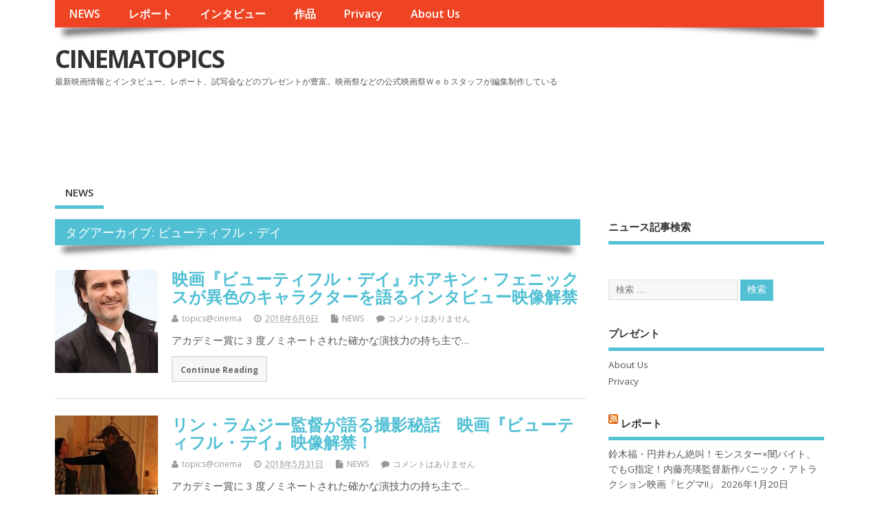

--- FILE ---
content_type: text/html; charset=UTF-8
request_url: https://www3.cinematopics.com/archives/tag/%E3%83%93%E3%83%A5%E3%83%BC%E3%83%86%E3%82%A3%E3%83%95%E3%83%AB%E3%83%BB%E3%83%87%E3%82%A4
body_size: 58049
content:
<!DOCTYPE html>
<!--[if lt IE 7 ]>	<html lang="ja" class="no-js ie6"> <![endif]-->
<!--[if IE 7 ]>		<html lang="ja" class="no-js ie7"> <![endif]-->
<!--[if IE 8 ]>		<html lang="ja" class="no-js ie8"> <![endif]-->
<!--[if IE 9 ]>		<html lang="ja" class="no-js ie9"> <![endif]-->
<!--[if (gt IE 9)|!(IE)]><!-->
<html lang="ja" class="no-js"> <!--<![endif]-->
<head>
<meta charset="UTF-8" />


<meta name="viewport" content="width=device-width,initial-scale=1,maximum-scale=1,user-scalable=yes">
<meta name="HandheldFriendly" content="true">

<link rel="pingback" href="https://www3.cinematopics.com/xmlrpc.php" />

<title>ビューティフル・デイ &#8211; CINEMATOPICS</title>

<meta name='robots' content='max-image-preview:large' />
	<style>img:is([sizes="auto" i], [sizes^="auto," i]) { contain-intrinsic-size: 3000px 1500px }</style>
	<link rel='dns-prefetch' href='//static.addtoany.com' />
<link rel='dns-prefetch' href='//fonts.googleapis.com' />
<link rel="alternate" type="application/rss+xml" title="CINEMATOPICS &raquo; フィード" href="https://www3.cinematopics.com/feed" />
<link rel="alternate" type="application/rss+xml" title="CINEMATOPICS &raquo; コメントフィード" href="https://www3.cinematopics.com/comments/feed" />
<link rel="alternate" type="application/rss+xml" title="CINEMATOPICS &raquo; ビューティフル・デイ タグのフィード" href="https://www3.cinematopics.com/archives/tag/%e3%83%93%e3%83%a5%e3%83%bc%e3%83%86%e3%82%a3%e3%83%95%e3%83%ab%e3%83%bb%e3%83%87%e3%82%a4/feed" />
<script type="text/javascript">
/* <![CDATA[ */
window._wpemojiSettings = {"baseUrl":"https:\/\/s.w.org\/images\/core\/emoji\/15.1.0\/72x72\/","ext":".png","svgUrl":"https:\/\/s.w.org\/images\/core\/emoji\/15.1.0\/svg\/","svgExt":".svg","source":{"concatemoji":"https:\/\/www3.cinematopics.com\/wp-includes\/js\/wp-emoji-release.min.js?ver=6.8.1"}};
/*! This file is auto-generated */
!function(i,n){var o,s,e;function c(e){try{var t={supportTests:e,timestamp:(new Date).valueOf()};sessionStorage.setItem(o,JSON.stringify(t))}catch(e){}}function p(e,t,n){e.clearRect(0,0,e.canvas.width,e.canvas.height),e.fillText(t,0,0);var t=new Uint32Array(e.getImageData(0,0,e.canvas.width,e.canvas.height).data),r=(e.clearRect(0,0,e.canvas.width,e.canvas.height),e.fillText(n,0,0),new Uint32Array(e.getImageData(0,0,e.canvas.width,e.canvas.height).data));return t.every(function(e,t){return e===r[t]})}function u(e,t,n){switch(t){case"flag":return n(e,"\ud83c\udff3\ufe0f\u200d\u26a7\ufe0f","\ud83c\udff3\ufe0f\u200b\u26a7\ufe0f")?!1:!n(e,"\ud83c\uddfa\ud83c\uddf3","\ud83c\uddfa\u200b\ud83c\uddf3")&&!n(e,"\ud83c\udff4\udb40\udc67\udb40\udc62\udb40\udc65\udb40\udc6e\udb40\udc67\udb40\udc7f","\ud83c\udff4\u200b\udb40\udc67\u200b\udb40\udc62\u200b\udb40\udc65\u200b\udb40\udc6e\u200b\udb40\udc67\u200b\udb40\udc7f");case"emoji":return!n(e,"\ud83d\udc26\u200d\ud83d\udd25","\ud83d\udc26\u200b\ud83d\udd25")}return!1}function f(e,t,n){var r="undefined"!=typeof WorkerGlobalScope&&self instanceof WorkerGlobalScope?new OffscreenCanvas(300,150):i.createElement("canvas"),a=r.getContext("2d",{willReadFrequently:!0}),o=(a.textBaseline="top",a.font="600 32px Arial",{});return e.forEach(function(e){o[e]=t(a,e,n)}),o}function t(e){var t=i.createElement("script");t.src=e,t.defer=!0,i.head.appendChild(t)}"undefined"!=typeof Promise&&(o="wpEmojiSettingsSupports",s=["flag","emoji"],n.supports={everything:!0,everythingExceptFlag:!0},e=new Promise(function(e){i.addEventListener("DOMContentLoaded",e,{once:!0})}),new Promise(function(t){var n=function(){try{var e=JSON.parse(sessionStorage.getItem(o));if("object"==typeof e&&"number"==typeof e.timestamp&&(new Date).valueOf()<e.timestamp+604800&&"object"==typeof e.supportTests)return e.supportTests}catch(e){}return null}();if(!n){if("undefined"!=typeof Worker&&"undefined"!=typeof OffscreenCanvas&&"undefined"!=typeof URL&&URL.createObjectURL&&"undefined"!=typeof Blob)try{var e="postMessage("+f.toString()+"("+[JSON.stringify(s),u.toString(),p.toString()].join(",")+"));",r=new Blob([e],{type:"text/javascript"}),a=new Worker(URL.createObjectURL(r),{name:"wpTestEmojiSupports"});return void(a.onmessage=function(e){c(n=e.data),a.terminate(),t(n)})}catch(e){}c(n=f(s,u,p))}t(n)}).then(function(e){for(var t in e)n.supports[t]=e[t],n.supports.everything=n.supports.everything&&n.supports[t],"flag"!==t&&(n.supports.everythingExceptFlag=n.supports.everythingExceptFlag&&n.supports[t]);n.supports.everythingExceptFlag=n.supports.everythingExceptFlag&&!n.supports.flag,n.DOMReady=!1,n.readyCallback=function(){n.DOMReady=!0}}).then(function(){return e}).then(function(){var e;n.supports.everything||(n.readyCallback(),(e=n.source||{}).concatemoji?t(e.concatemoji):e.wpemoji&&e.twemoji&&(t(e.twemoji),t(e.wpemoji)))}))}((window,document),window._wpemojiSettings);
/* ]]> */
</script>
<style id='wp-emoji-styles-inline-css' type='text/css'>

	img.wp-smiley, img.emoji {
		display: inline !important;
		border: none !important;
		box-shadow: none !important;
		height: 1em !important;
		width: 1em !important;
		margin: 0 0.07em !important;
		vertical-align: -0.1em !important;
		background: none !important;
		padding: 0 !important;
	}
</style>
<link rel='stylesheet' id='wp-block-library-css' href='https://www3.cinematopics.com/wp-includes/css/dist/block-library/style.min.css?ver=6.8.1' type='text/css' media='all' />
<style id='classic-theme-styles-inline-css' type='text/css'>
/*! This file is auto-generated */
.wp-block-button__link{color:#fff;background-color:#32373c;border-radius:9999px;box-shadow:none;text-decoration:none;padding:calc(.667em + 2px) calc(1.333em + 2px);font-size:1.125em}.wp-block-file__button{background:#32373c;color:#fff;text-decoration:none}
</style>
<style id='global-styles-inline-css' type='text/css'>
:root{--wp--preset--aspect-ratio--square: 1;--wp--preset--aspect-ratio--4-3: 4/3;--wp--preset--aspect-ratio--3-4: 3/4;--wp--preset--aspect-ratio--3-2: 3/2;--wp--preset--aspect-ratio--2-3: 2/3;--wp--preset--aspect-ratio--16-9: 16/9;--wp--preset--aspect-ratio--9-16: 9/16;--wp--preset--color--black: #000000;--wp--preset--color--cyan-bluish-gray: #abb8c3;--wp--preset--color--white: #ffffff;--wp--preset--color--pale-pink: #f78da7;--wp--preset--color--vivid-red: #cf2e2e;--wp--preset--color--luminous-vivid-orange: #ff6900;--wp--preset--color--luminous-vivid-amber: #fcb900;--wp--preset--color--light-green-cyan: #7bdcb5;--wp--preset--color--vivid-green-cyan: #00d084;--wp--preset--color--pale-cyan-blue: #8ed1fc;--wp--preset--color--vivid-cyan-blue: #0693e3;--wp--preset--color--vivid-purple: #9b51e0;--wp--preset--gradient--vivid-cyan-blue-to-vivid-purple: linear-gradient(135deg,rgba(6,147,227,1) 0%,rgb(155,81,224) 100%);--wp--preset--gradient--light-green-cyan-to-vivid-green-cyan: linear-gradient(135deg,rgb(122,220,180) 0%,rgb(0,208,130) 100%);--wp--preset--gradient--luminous-vivid-amber-to-luminous-vivid-orange: linear-gradient(135deg,rgba(252,185,0,1) 0%,rgba(255,105,0,1) 100%);--wp--preset--gradient--luminous-vivid-orange-to-vivid-red: linear-gradient(135deg,rgba(255,105,0,1) 0%,rgb(207,46,46) 100%);--wp--preset--gradient--very-light-gray-to-cyan-bluish-gray: linear-gradient(135deg,rgb(238,238,238) 0%,rgb(169,184,195) 100%);--wp--preset--gradient--cool-to-warm-spectrum: linear-gradient(135deg,rgb(74,234,220) 0%,rgb(151,120,209) 20%,rgb(207,42,186) 40%,rgb(238,44,130) 60%,rgb(251,105,98) 80%,rgb(254,248,76) 100%);--wp--preset--gradient--blush-light-purple: linear-gradient(135deg,rgb(255,206,236) 0%,rgb(152,150,240) 100%);--wp--preset--gradient--blush-bordeaux: linear-gradient(135deg,rgb(254,205,165) 0%,rgb(254,45,45) 50%,rgb(107,0,62) 100%);--wp--preset--gradient--luminous-dusk: linear-gradient(135deg,rgb(255,203,112) 0%,rgb(199,81,192) 50%,rgb(65,88,208) 100%);--wp--preset--gradient--pale-ocean: linear-gradient(135deg,rgb(255,245,203) 0%,rgb(182,227,212) 50%,rgb(51,167,181) 100%);--wp--preset--gradient--electric-grass: linear-gradient(135deg,rgb(202,248,128) 0%,rgb(113,206,126) 100%);--wp--preset--gradient--midnight: linear-gradient(135deg,rgb(2,3,129) 0%,rgb(40,116,252) 100%);--wp--preset--font-size--small: 13px;--wp--preset--font-size--medium: 20px;--wp--preset--font-size--large: 36px;--wp--preset--font-size--x-large: 42px;--wp--preset--spacing--20: 0.44rem;--wp--preset--spacing--30: 0.67rem;--wp--preset--spacing--40: 1rem;--wp--preset--spacing--50: 1.5rem;--wp--preset--spacing--60: 2.25rem;--wp--preset--spacing--70: 3.38rem;--wp--preset--spacing--80: 5.06rem;--wp--preset--shadow--natural: 6px 6px 9px rgba(0, 0, 0, 0.2);--wp--preset--shadow--deep: 12px 12px 50px rgba(0, 0, 0, 0.4);--wp--preset--shadow--sharp: 6px 6px 0px rgba(0, 0, 0, 0.2);--wp--preset--shadow--outlined: 6px 6px 0px -3px rgba(255, 255, 255, 1), 6px 6px rgba(0, 0, 0, 1);--wp--preset--shadow--crisp: 6px 6px 0px rgba(0, 0, 0, 1);}:where(.is-layout-flex){gap: 0.5em;}:where(.is-layout-grid){gap: 0.5em;}body .is-layout-flex{display: flex;}.is-layout-flex{flex-wrap: wrap;align-items: center;}.is-layout-flex > :is(*, div){margin: 0;}body .is-layout-grid{display: grid;}.is-layout-grid > :is(*, div){margin: 0;}:where(.wp-block-columns.is-layout-flex){gap: 2em;}:where(.wp-block-columns.is-layout-grid){gap: 2em;}:where(.wp-block-post-template.is-layout-flex){gap: 1.25em;}:where(.wp-block-post-template.is-layout-grid){gap: 1.25em;}.has-black-color{color: var(--wp--preset--color--black) !important;}.has-cyan-bluish-gray-color{color: var(--wp--preset--color--cyan-bluish-gray) !important;}.has-white-color{color: var(--wp--preset--color--white) !important;}.has-pale-pink-color{color: var(--wp--preset--color--pale-pink) !important;}.has-vivid-red-color{color: var(--wp--preset--color--vivid-red) !important;}.has-luminous-vivid-orange-color{color: var(--wp--preset--color--luminous-vivid-orange) !important;}.has-luminous-vivid-amber-color{color: var(--wp--preset--color--luminous-vivid-amber) !important;}.has-light-green-cyan-color{color: var(--wp--preset--color--light-green-cyan) !important;}.has-vivid-green-cyan-color{color: var(--wp--preset--color--vivid-green-cyan) !important;}.has-pale-cyan-blue-color{color: var(--wp--preset--color--pale-cyan-blue) !important;}.has-vivid-cyan-blue-color{color: var(--wp--preset--color--vivid-cyan-blue) !important;}.has-vivid-purple-color{color: var(--wp--preset--color--vivid-purple) !important;}.has-black-background-color{background-color: var(--wp--preset--color--black) !important;}.has-cyan-bluish-gray-background-color{background-color: var(--wp--preset--color--cyan-bluish-gray) !important;}.has-white-background-color{background-color: var(--wp--preset--color--white) !important;}.has-pale-pink-background-color{background-color: var(--wp--preset--color--pale-pink) !important;}.has-vivid-red-background-color{background-color: var(--wp--preset--color--vivid-red) !important;}.has-luminous-vivid-orange-background-color{background-color: var(--wp--preset--color--luminous-vivid-orange) !important;}.has-luminous-vivid-amber-background-color{background-color: var(--wp--preset--color--luminous-vivid-amber) !important;}.has-light-green-cyan-background-color{background-color: var(--wp--preset--color--light-green-cyan) !important;}.has-vivid-green-cyan-background-color{background-color: var(--wp--preset--color--vivid-green-cyan) !important;}.has-pale-cyan-blue-background-color{background-color: var(--wp--preset--color--pale-cyan-blue) !important;}.has-vivid-cyan-blue-background-color{background-color: var(--wp--preset--color--vivid-cyan-blue) !important;}.has-vivid-purple-background-color{background-color: var(--wp--preset--color--vivid-purple) !important;}.has-black-border-color{border-color: var(--wp--preset--color--black) !important;}.has-cyan-bluish-gray-border-color{border-color: var(--wp--preset--color--cyan-bluish-gray) !important;}.has-white-border-color{border-color: var(--wp--preset--color--white) !important;}.has-pale-pink-border-color{border-color: var(--wp--preset--color--pale-pink) !important;}.has-vivid-red-border-color{border-color: var(--wp--preset--color--vivid-red) !important;}.has-luminous-vivid-orange-border-color{border-color: var(--wp--preset--color--luminous-vivid-orange) !important;}.has-luminous-vivid-amber-border-color{border-color: var(--wp--preset--color--luminous-vivid-amber) !important;}.has-light-green-cyan-border-color{border-color: var(--wp--preset--color--light-green-cyan) !important;}.has-vivid-green-cyan-border-color{border-color: var(--wp--preset--color--vivid-green-cyan) !important;}.has-pale-cyan-blue-border-color{border-color: var(--wp--preset--color--pale-cyan-blue) !important;}.has-vivid-cyan-blue-border-color{border-color: var(--wp--preset--color--vivid-cyan-blue) !important;}.has-vivid-purple-border-color{border-color: var(--wp--preset--color--vivid-purple) !important;}.has-vivid-cyan-blue-to-vivid-purple-gradient-background{background: var(--wp--preset--gradient--vivid-cyan-blue-to-vivid-purple) !important;}.has-light-green-cyan-to-vivid-green-cyan-gradient-background{background: var(--wp--preset--gradient--light-green-cyan-to-vivid-green-cyan) !important;}.has-luminous-vivid-amber-to-luminous-vivid-orange-gradient-background{background: var(--wp--preset--gradient--luminous-vivid-amber-to-luminous-vivid-orange) !important;}.has-luminous-vivid-orange-to-vivid-red-gradient-background{background: var(--wp--preset--gradient--luminous-vivid-orange-to-vivid-red) !important;}.has-very-light-gray-to-cyan-bluish-gray-gradient-background{background: var(--wp--preset--gradient--very-light-gray-to-cyan-bluish-gray) !important;}.has-cool-to-warm-spectrum-gradient-background{background: var(--wp--preset--gradient--cool-to-warm-spectrum) !important;}.has-blush-light-purple-gradient-background{background: var(--wp--preset--gradient--blush-light-purple) !important;}.has-blush-bordeaux-gradient-background{background: var(--wp--preset--gradient--blush-bordeaux) !important;}.has-luminous-dusk-gradient-background{background: var(--wp--preset--gradient--luminous-dusk) !important;}.has-pale-ocean-gradient-background{background: var(--wp--preset--gradient--pale-ocean) !important;}.has-electric-grass-gradient-background{background: var(--wp--preset--gradient--electric-grass) !important;}.has-midnight-gradient-background{background: var(--wp--preset--gradient--midnight) !important;}.has-small-font-size{font-size: var(--wp--preset--font-size--small) !important;}.has-medium-font-size{font-size: var(--wp--preset--font-size--medium) !important;}.has-large-font-size{font-size: var(--wp--preset--font-size--large) !important;}.has-x-large-font-size{font-size: var(--wp--preset--font-size--x-large) !important;}
:where(.wp-block-post-template.is-layout-flex){gap: 1.25em;}:where(.wp-block-post-template.is-layout-grid){gap: 1.25em;}
:where(.wp-block-columns.is-layout-flex){gap: 2em;}:where(.wp-block-columns.is-layout-grid){gap: 2em;}
:root :where(.wp-block-pullquote){font-size: 1.5em;line-height: 1.6;}
</style>
<link rel='stylesheet' id='aalb_basics_css-css' href='https://www3.cinematopics.com/wp-content/plugins/amazon-associates-link-builder/css/aalb_basics.css?ver=1.9.2' type='text/css' media='all' />
<link rel='stylesheet' id='contact-form-7-css' href='https://www3.cinematopics.com/wp-content/plugins/contact-form-7/includes/css/styles.css?ver=5.4.1' type='text/css' media='all' />
<link rel='stylesheet' id='default_gwf-css' href='//fonts.googleapis.com/css?family=Open+Sans%3A400%2C400italic%2C600%2C600italic%2C700%2C700italic%2C300%2C300italic&#038;ver=6.8.1' type='text/css' media='all' />
<link rel='stylesheet' id='parent-style-css' href='https://www3.cinematopics.com/wp-content/themes/mesocolumn/style.css?ver=6.8.1' type='text/css' media='all' />
<link rel='stylesheet' id='superfish-css' href='https://www3.cinematopics.com/wp-content/themes/mesocolumn/lib/scripts/superfish-menu/css/superfish.css?ver=6.8.1' type='text/css' media='all' />
<link rel='stylesheet' id='tabber-css' href='https://www3.cinematopics.com/wp-content/themes/mesocolumn/lib/scripts/tabber/tabber.css?ver=6.8.1' type='text/css' media='all' />
<link rel='stylesheet' id='font-awesome-cdn-css' href='https://www3.cinematopics.com/wp-content/themes/mesocolumn/lib/scripts/font-awesome/css/font-awesome.css?ver=6.8.1' type='text/css' media='all' />
<link rel='stylesheet' id='fancybox-css' href='https://www3.cinematopics.com/wp-content/plugins/easy-fancybox/fancybox/1.5.4/jquery.fancybox.min.css?ver=6.8.1' type='text/css' media='screen' />
<link rel='stylesheet' id='addtoany-css' href='https://www3.cinematopics.com/wp-content/plugins/add-to-any/addtoany.min.css?ver=1.16' type='text/css' media='all' />
<link rel='stylesheet' id='meso-child-css-css' href='https://www3.cinematopics.com/wp-content/themes/cinematopics/style.css?ver=6.8.1' type='text/css' media='all' />
<script type="text/javascript" src="https://www3.cinematopics.com/wp-includes/js/jquery/jquery.min.js?ver=3.7.1" id="jquery-core-js"></script>
<script type="text/javascript" src="https://www3.cinematopics.com/wp-includes/js/jquery/jquery-migrate.min.js?ver=3.4.1" id="jquery-migrate-js"></script>
<script type="text/javascript" id="addtoany-core-js-before">
/* <![CDATA[ */
window.a2a_config=window.a2a_config||{};a2a_config.callbacks=[];a2a_config.overlays=[];a2a_config.templates={};a2a_localize = {
	Share: "共有",
	Save: "ブックマーク",
	Subscribe: "購読",
	Email: "メール",
	Bookmark: "ブックマーク",
	ShowAll: "すべて表示する",
	ShowLess: "小さく表示する",
	FindServices: "サービスを探す",
	FindAnyServiceToAddTo: "追加するサービスを今すぐ探す",
	PoweredBy: "Powered by",
	ShareViaEmail: "メールでシェアする",
	SubscribeViaEmail: "メールで購読する",
	BookmarkInYourBrowser: "ブラウザにブックマーク",
	BookmarkInstructions: "このページをブックマークするには、 Ctrl+D または \u2318+D を押下。",
	AddToYourFavorites: "お気に入りに追加",
	SendFromWebOrProgram: "任意のメールアドレスまたはメールプログラムから送信",
	EmailProgram: "メールプログラム",
	More: "詳細&#8230;",
	ThanksForSharing: "共有ありがとうございます !",
	ThanksForFollowing: "フォローありがとうございます !"
};
/* ]]> */
</script>
<script type="text/javascript" defer src="https://static.addtoany.com/menu/page.js" id="addtoany-core-js"></script>
<script type="text/javascript" defer src="https://www3.cinematopics.com/wp-content/plugins/add-to-any/addtoany.min.js?ver=1.1" id="addtoany-jquery-js"></script>
<link rel="https://api.w.org/" href="https://www3.cinematopics.com/wp-json/" /><link rel="alternate" title="JSON" type="application/json" href="https://www3.cinematopics.com/wp-json/wp/v2/tags/764" /><link rel="EditURI" type="application/rsd+xml" title="RSD" href="https://www3.cinematopics.com/xmlrpc.php?rsd" />
<meta name="generator" content="WordPress 6.8.1" />
<script async src="//pagead2.googlesyndication.com/pagead/js/adsbygoogle.js"></script>
<script>
     (adsbygoogle = window.adsbygoogle || []).push({
          google_ad_client: "ca-pub-3963442537198396",
          enable_page_level_ads: true
     });
</script><style type="text/css" media="all">
</style>
<style type="text/css" media="all">
</style>
<style type="text/css" media="all">
body {font-family: 'Open Sans', sans-serif;font-weight: 400;}
#siteinfo div,h1,h2,h3,h4,h5,h6,.header-title,#main-navigation, #featured #featured-title, #cf .tinput, #wp-calendar caption,.flex-caption h1,#portfolio-filter li,.nivo-caption a.read-more,.form-submit #submit,.fbottom,ol.commentlist li div.comment-post-meta, .home-post span.post-category a,ul.tabbernav li a {font-family: 'Open Sans', sans-serif;font-weight:600;}
#main-navigation, .sf-menu li a {font-family: 'Open Sans', sans-serif;font-weight: 600;}
#custom #siteinfo a {color: # !important;text-decoration: none;}
#custom #siteinfo p#site-description {color: # !important;text-decoration: none;}
#post-entry div.post-thumb.size-thumbnail {float:left;width:150px;}
#post-entry article .post-right {margin:0 0 0 170px;}
</style>

	<link rel="stylesheet" href="http://www3.cinematopics.com/wp-content/themes/mesocolumn/css/meanmenu.css" />
	<script src="http://code.jquery.com/jquery-1.9.1.js"></script> 
	<script src="http://www3.cinematopics.com/wp-content/themes/mesocolumn/js/jquery.meanmenu.js"></script>
	<script>
$(document).ready(function() { 
	$('nav.top-nav').meanmenu({ 
		meanMenuClose: "x", // クローズボタン 
		meanMenuOpen: "<span /><span /><span />", // 通常ボタン 
		meanRevealPosition: "right", // 表示位置 
		meanScreenWidth: "767", 
	}); 
}); 
</script>

</head>

<body class="archive tag tag-764 wp-theme-mesocolumn wp-child-theme-cinematopics chrome" id="custom">
<!-- test -->
<div class="product-with-desc secbody">

<div id="wrapper">

<div id="wrapper-main">

<div id="bodywrap" class="innerwrap">

<div id="bodycontent">

<div id="container">

<nav class="top-nav iegradient effect-1" id="top-navigation">
<div class="innerwrap">
<ul id="menu-%e3%82%b0%e3%83%ad%e3%83%bc%e3%83%90%e3%83%ab%e3%83%a1%e3%83%8b%e3%83%a5%e3%83%bc" class="sf-menu"><li id='menu-item-69700'  class="menu-item menu-item-type-custom menu-item-object-custom menu-item-home no_desc   "><a  href="http://www3.cinematopics.com">NEWS</a></li>
<li id='menu-item-69703'  class="menu-item menu-item-type-custom menu-item-object-custom no_desc   "><a  href="http://report.cinematopics.com/">レポート</a></li>
<li id='menu-item-69702'  class="menu-item menu-item-type-custom menu-item-object-custom no_desc   "><a  href="http://topics.cinematopics.com/">インタビュー</a></li>
<li id='menu-item-69701'  class="menu-item menu-item-type-custom menu-item-object-custom no_desc   "><a  href="http://data.cinematopics.com/">作品</a></li>
<li id='menu-item-69742'  class="menu-item menu-item-type-post_type menu-item-object-page menu-item-privacy-policy no_desc   "><a  href="https://www3.cinematopics.com/privacy">Privacy</a></li>
<li id='menu-item-69743'  class="menu-item menu-item-type-post_type menu-item-object-page no_desc   "><a  href="https://www3.cinematopics.com/about-us">About Us</a></li>
</ul></div>
</nav>
<!-- HEADER START -->
<header class="iegradient _head" id="header">
<div class="header-inner">
<div class="innerwrap">
<div id="siteinfo">
<h1 ><a href="https://www3.cinematopics.com/" title="CINEMATOPICS" rel="home">CINEMATOPICS</a></h1 ><p id="site-description">最新映画情報とインタビュー、レポート、試写会などのプレゼントが豊富。映画祭などの公式映画祭Ｗｅｂスタッフが編集制作している</p>
</div>
<!-- SITEINFO END -->
<div id="topbanner">
<!-- シネマ　728x90 -->
<ins class="adsbygoogle"
     style="display:inline-block;width:728px;height:90px"
     data-ad-client="ca-pub-3963442537198396"
     data-ad-slot="2174922973"></ins>
</div></div>
</div>
</header>
<!-- HEADER END -->
<div class="container-wrap">

<!-- NAVIGATION START -->
<nav class="main-nav iegradient" id="main-navigation">
<ul class="sf-menu">	<li class="cat-item cat-item-2"><a href="https://www3.cinematopics.com/archives/category/news">NEWS</a>
</li>
</ul></nav>
<!-- NAVIGATION END -->


<!-- CONTENT START -->
<div class="content">
<div class="content-inner">


<!-- POST ENTRY START -->
<div id="post-entry" class="archive_tn_cat_color_764">
<div class="post-entry-inner">


<h2 class="intag effect-1 header-title">タグアーカイブ: ビューティフル・デイ</h2>




<!-- POST START -->
<article class="alt-post feat-thumbnail post-style-default post-83959 post type-post status-publish format-standard has-post-thumbnail hentry category-news tag-764 has_thumb" id="post-83959">

<div class='post-thumb in-archive size-thumbnail'><a href="https://www3.cinematopics.com/archives/83959" title="映画『ビューティフル・デイ』ホアキン・フェニックスが異色のキャラクターを語るインタビュー映像解禁"><img width='150' height='150' class='alignleft img-is-thumbnail' src='https://www3.cinematopics.com/wp-content/uploads/2018/06/ホアキン・フェニックス-150x150.jpg' alt='NEWS' title='映画『ビューティフル・デイ』ホアキン・フェニックスが異色のキャラクターを語るインタビュー映像解禁' /></a></div>
<div class="post-right">
<h2 class="post-title entry-title"><a href="https://www3.cinematopics.com/archives/83959" rel="bookmark" title="映画『ビューティフル・デイ』ホアキン・フェニックスが異色のキャラクターを語るインタビュー映像解禁">映画『ビューティフル・デイ』ホアキン・フェニックスが異色のキャラクターを語るインタビュー映像解禁</a></h2>
<div class="post-meta the-icons pmeta-alt">


<span class="post-author vcard"><i class="fa fa-user"></i><a class="url fn" href="https://www3.cinematopics.com/archives/author/topicscinema" title="topics@cinema の投稿" rel="author">topics@cinema</a></span>

<span class="entry-date post-date"><i class="fa fa-clock-o"></i><abbr class="published" title="2018-06-06T18:00:39+09:00">2018年6月6日</abbr></span>
<span class="meta-no-display"><a href="https://www3.cinematopics.com/archives/83959" rel="bookmark">映画『ビューティフル・デイ』ホアキン・フェニックスが異色のキャラクターを語るインタビュー映像解禁</a></span><span class="date updated meta-no-display">2018-06-02T14:32:01+09:00</span>
<span class="post-category"><i class="fa fa-file"></i><a rel="category tag" href="https://www3.cinematopics.com/archives/category/news" title="NEWS の投稿をすべて表示" >NEWS</a></span>


<span class="post-comment last"><i class="fa fa-comment"></i><a href="https://www3.cinematopics.com/archives/83959#respond">コメントはありません</a></span>


</div><div class="post-content">
<div class="entry-content">アカデミー賞に 3 度ノミネートされた確かな演技力の持ち主で&hellip;</div>
<div class="post-more"><a href="https://www3.cinematopics.com/archives/83959" title="映画『ビューティフル・デイ』ホアキン・フェニックスが異色のキャラクターを語るインタビュー映像解禁">Continue Reading</a></div>
</div>
</div>

</article>
<!-- POST END -->





<!-- POST START -->
<article class=" feat-thumbnail post-style-default post-83512 post type-post status-publish format-standard has-post-thumbnail hentry category-news tag-764 has_thumb" id="post-83512">

<div class='post-thumb in-archive size-thumbnail'><a href="https://www3.cinematopics.com/archives/83512" title="リン・ラムジー監督が語る撮影秘話　映画『ビューティフル・デイ』映像解禁！"><img width='150' height='150' class='alignleft img-is-thumbnail' src='https://www3.cinematopics.com/wp-content/uploads/2018/05/1608016_Brothel_Eye-of-P_00121_YWNRH_WhyNot-150x150.jpg' alt='NEWS' title='リン・ラムジー監督が語る撮影秘話　映画『ビューティフル・デイ』映像解禁！' /></a></div>
<div class="post-right">
<h2 class="post-title entry-title"><a href="https://www3.cinematopics.com/archives/83512" rel="bookmark" title="リン・ラムジー監督が語る撮影秘話　映画『ビューティフル・デイ』映像解禁！">リン・ラムジー監督が語る撮影秘話　映画『ビューティフル・デイ』映像解禁！</a></h2>
<div class="post-meta the-icons pmeta-alt">


<span class="post-author vcard"><i class="fa fa-user"></i><a class="url fn" href="https://www3.cinematopics.com/archives/author/topicscinema" title="topics@cinema の投稿" rel="author">topics@cinema</a></span>

<span class="entry-date post-date"><i class="fa fa-clock-o"></i><abbr class="published" title="2018-05-31T18:00:03+09:00">2018年5月31日</abbr></span>
<span class="meta-no-display"><a href="https://www3.cinematopics.com/archives/83512" rel="bookmark">リン・ラムジー監督が語る撮影秘話　映画『ビューティフル・デイ』映像解禁！</a></span><span class="date updated meta-no-display">2018-05-29T13:57:45+09:00</span>
<span class="post-category"><i class="fa fa-file"></i><a rel="category tag" href="https://www3.cinematopics.com/archives/category/news" title="NEWS の投稿をすべて表示" >NEWS</a></span>


<span class="post-comment last"><i class="fa fa-comment"></i><a href="https://www3.cinematopics.com/archives/83512#respond">コメントはありません</a></span>


</div><div class="post-content">
<div class="entry-content">アカデミー賞に 3 度ノミネートされた確かな演技力の持ち主で&hellip;</div>
<div class="post-more"><a href="https://www3.cinematopics.com/archives/83512" title="リン・ラムジー監督が語る撮影秘話　映画『ビューティフル・デイ』映像解禁！">Continue Reading</a></div>
</div>
</div>

</article>
<!-- POST END -->






<div id="post-navigator">
</div>



</div>
</div>
<!-- POST ENTRY END -->


</div><!-- CONTENT INNER END -->
</div><!-- CONTENT END -->



<div id="right-sidebar" class="sidebar right-sidebar">
<div class="sidebar-inner">
<div class="widget-area the-icons">
<aside id="custom_html-11" class="widget_text widget widget_custom_html"><h3 class="widget-title">ニュース記事検索</h3><div class="textwidget custom-html-widget"><script async src="//pagead2.googlesyndication.com/pagead/js/adsbygoogle.js"></script>
<ins class="adsbygoogle"
     style="display:block"
     data-ad-format="autorelaxed"
     data-ad-client="ca-pub-3963442537198396"
     data-ad-slot="3876128425"></ins>
<script>
     (adsbygoogle = window.adsbygoogle || []).push({});
</script></div></aside><aside id="search-6" class="widget widget_search"><form method="get" class="search-form" action="https://www3.cinematopics.com/"><label><span class="screen-reader-text">検索: </span><input type="search" class="search-field" placeholder="検索 &hellip;" value="" name="s" title="検索: " /></label> <input type="submit" class="search-submit" value="検索" /></form></aside><aside id="pages-3" class="widget widget_pages"><h3 class="widget-title">プレゼント</h3>
			<ul>
				<li class="page_item page-item-69735"><a href="https://www3.cinematopics.com/about-us">About Us</a></li>
<li class="page_item page-item-69737"><a href="https://www3.cinematopics.com/privacy">Privacy</a></li>
			</ul>

			</aside><aside id="rss-3" class="widget widget_rss"><h3 class="widget-title"><a class="rsswidget rss-widget-feed" href="http://report.cinematopics.com/"><img class="rss-widget-icon" style="border:0" width="14" height="14" src="https://www3.cinematopics.com/wp-includes/images/rss.png" alt="RSS" loading="lazy" /></a> <a class="rsswidget rss-widget-title" href="https://report.cinematopics.com/">レポート</a></h3><ul><li><a class='rsswidget' href='https://report.cinematopics.com/archives/48590'>鈴木福・円井わん絶叫！モンスター×闇バイト、でもG指定！内藤亮瑛監督新作パニック・アトラクション映画『ヒグマ!!』</a> <span class="rss-date">2026年1月20日</span></li><li><a class='rsswidget' href='https://report.cinematopics.com/archives/48581'>韓国映画をけん引、「国民俳優」アン・ソンギさん死去</a> <span class="rss-date">2026年1月6日</span></li><li><a class='rsswidget' href='https://report.cinematopics.com/archives/48557'>後回しにした時間に追いつかれた兄弟と嘘嫁の旅。大作映画に匹敵の至宝・映画『蘭島行』！</a> <span class="rss-date">2025年12月10日</span></li><li><a class='rsswidget' href='https://report.cinematopics.com/archives/48546'>在日コリアン三世が育むアイデンティティの花。映画『雨花蓮歌』11/15舞台挨拶＠出町座＆シアターセブン</a> <span class="rss-date">2025年11月14日</span></li><li><a class='rsswidget' href='https://report.cinematopics.com/archives/48530'>挑戦を続けるレジェンドたちのオムニバス8ミリ映画『クロベニグンジョウシロレモン』《映画作家・崟利子特集》にて上映！＠ポレポレ東中野</a> <span class="rss-date">2025年11月10日</span></li><li><a class='rsswidget' href='https://report.cinematopics.com/archives/48501'>ユ・ヘジン初来日、歓喜に包まれた「コリアン・シネマ・ウィーク2025」</a> <span class="rss-date">2025年10月27日</span></li><li><a class='rsswidget' href='https://report.cinematopics.com/archives/48486'>介護離職、生活保護、貧困問題。自己責任という言葉が切り捨てるものを見据えて。映画『スノードロップ』10月24日より関西公開スタート！</a> <span class="rss-date">2025年10月23日</span></li><li><a class='rsswidget' href='https://report.cinematopics.com/archives/48447'>「フード＋ムービー」、北海道札幌市で映画と食の祭典　大泉洋、市原隼人、三吉彩花、ジョニー・トーも！</a> <span class="rss-date">2025年10月21日</span></li><li><a class='rsswidget' href='https://report.cinematopics.com/archives/48430'>芳根京子×高橋海人、１５年の入れ替わり、難役に挑んだ胸中を語る主演映画「君の顔では泣けない」ジャパンプレミア</a> <span class="rss-date">2025年10月13日</span></li><li><a class='rsswidget' href='https://report.cinematopics.com/archives/48419'>多様性のるつぼで脱力力を磨け！『おまめ映画菜 LOVE＆PEAS』10月11日なかのZERO小ホールにて開催</a> <span class="rss-date">2025年10月7日</span></li></ul></aside><aside id="rss-4" class="widget widget_rss"><h3 class="widget-title"><a class="rsswidget rss-widget-feed" href="http://topics.cinematopics.com/"><img class="rss-widget-icon" style="border:0" width="14" height="14" src="https://www3.cinematopics.com/wp-includes/images/rss.png" alt="RSS" loading="lazy" /></a> <a class="rsswidget rss-widget-title" href="https://topics.cinematopics.com/">インタビュー</a></h3><ul><li><a class='rsswidget' href='https://topics.cinematopics.com/archives/18921'>3年恋人を待ち続けた信じる眼差しの力。映画「永遠の待ち人」北村優衣公式インタビュー</a> <span class="rss-date">2025年8月22日</span></li><li><a class='rsswidget' href='https://topics.cinematopics.com/archives/18891'>ドストエフスキーの「白夜」がモチーフ。その先の新たなエンディングとは？映画「永遠の待ち人」太田慶監督公式インタビュー</a> <span class="rss-date">2025年8月20日</span></li><li><a class='rsswidget' href='https://topics.cinematopics.com/archives/18874'>熊本豪雨の故郷が舞台、葛藤を経て出演へ！映画『囁きの河』主演・中原丈雄公式インタビュー</a> <span class="rss-date">2025年8月14日</span></li><li><a class='rsswidget' href='https://topics.cinematopics.com/archives/18849'>映画『すべて、至るところにある』公開！神出鬼没の映画流れ者、リム・カーワイ監督インタビュー</a> <span class="rss-date">2024年1月31日</span></li><li><a class='rsswidget' href='https://topics.cinematopics.com/archives/18829'>「大切なのはいかに楽しい瞬間を共有できるか」映画『認知症と生きる　希望の処方箋』野澤和之監督インタビュー</a> <span class="rss-date">2023年8月21日</span></li></ul></aside><aside id="calendar-3" class="widget widget_calendar"><div id="calendar_wrap" class="calendar_wrap"><table id="wp-calendar" class="wp-calendar-table">
	<caption>2026年1月</caption>
	<thead>
	<tr>
		<th scope="col" aria-label="日曜日">日</th>
		<th scope="col" aria-label="月曜日">月</th>
		<th scope="col" aria-label="火曜日">火</th>
		<th scope="col" aria-label="水曜日">水</th>
		<th scope="col" aria-label="木曜日">木</th>
		<th scope="col" aria-label="金曜日">金</th>
		<th scope="col" aria-label="土曜日">土</th>
	</tr>
	</thead>
	<tbody>
	<tr>
		<td colspan="4" class="pad">&nbsp;</td><td>1</td><td>2</td><td>3</td>
	</tr>
	<tr>
		<td>4</td><td>5</td><td>6</td><td>7</td><td>8</td><td>9</td><td>10</td>
	</tr>
	<tr>
		<td>11</td><td>12</td><td>13</td><td>14</td><td>15</td><td>16</td><td>17</td>
	</tr>
	<tr>
		<td>18</td><td>19</td><td>20</td><td>21</td><td>22</td><td>23</td><td>24</td>
	</tr>
	<tr>
		<td id="today">25</td><td>26</td><td>27</td><td>28</td><td>29</td><td>30</td><td>31</td>
	</tr>
	</tbody>
	</table><nav aria-label="前と次の月" class="wp-calendar-nav">
		<span class="wp-calendar-nav-prev"><a href="https://www3.cinematopics.com/archives/date/2024/03">&laquo; 3月</a></span>
		<span class="pad">&nbsp;</span>
		<span class="wp-calendar-nav-next">&nbsp;</span>
	</nav></div></aside><aside id="tag_cloud-3" class="widget widget_tag_cloud"><h3 class="widget-title">タグ</h3><div class="tagcloud"><a href="https://www3.cinematopics.com/archives/tag/3d%e5%bd%bc%e5%a5%b3-%e3%83%aa%e3%82%a2%e3%83%ab%e3%82%ac%e3%83%bc%e3%83%ab" class="tag-cloud-link tag-link-428 tag-link-position-1" style="font-size: 9.0769230769231pt;" aria-label="3D彼女 リアルガール (17個の項目)">3D彼女 リアルガール</a>
<a href="https://www3.cinematopics.com/archives/tag/anemone%ef%bc%8f%e4%ba%a4%e9%9f%bf%e8%a9%a9%e7%af%87%e3%82%a8%e3%82%a6%e3%83%ac%e3%82%ab%e3%82%bb%e3%83%96%e3%83%b3%e3%80%80%e3%83%8f%e3%82%a4%e3%82%a8%e3%83%9c%e3%83%aa%e3%83%a5%e3%83%bc%e3%82%b7" class="tag-cloud-link tag-link-1093 tag-link-position-2" style="font-size: 11.948717948718pt;" aria-label="ANEMONE／交響詩篇エウレカセブン　ハイエボリューション (21個の項目)">ANEMONE／交響詩篇エウレカセブン　ハイエボリューション</a>
<a href="https://www3.cinematopics.com/archives/tag/bleach" class="tag-cloud-link tag-link-783 tag-link-position-3" style="font-size: 11.230769230769pt;" aria-label="BLEACH (20個の項目)">BLEACH</a>
<a href="https://www3.cinematopics.com/archives/tag/godzilla-%e6%98%9f%e3%82%92%e5%96%b0%e3%81%86%e8%80%85" class="tag-cloud-link tag-link-749 tag-link-position-4" style="font-size: 16.25641025641pt;" aria-label="GODZILLA 星を喰う者 (28個の項目)">GODZILLA 星を喰う者</a>
<a href="https://www3.cinematopics.com/archives/tag/highlow-the-movie-2-end-of-sky" class="tag-cloud-link tag-link-100 tag-link-position-5" style="font-size: 17.333333333333pt;" aria-label="HiGH&amp;LOW THE MOVIE 2 END OF SKY (30個の項目)">HiGH&amp;LOW THE MOVIE 2 END OF SKY</a>
<a href="https://www3.cinematopics.com/archives/tag/%e3%81%82%e3%81%ae%e3%82%b3%e3%81%ae%e3%80%81%e3%83%88%e3%83%aa%e3%82%b3%e3%80%82" class="tag-cloud-link tag-link-452 tag-link-position-6" style="font-size: 13.384615384615pt;" aria-label="あのコの、トリコ。 (23個の項目)">あのコの、トリコ。</a>
<a href="https://www3.cinematopics.com/archives/tag/%e3%81%86%e3%81%a1%e3%81%ae%e5%9f%b7%e4%ba%8b%e3%81%8c%e8%a8%80%e3%81%86%e3%81%93%e3%81%a8%e3%81%ab%e3%81%af" class="tag-cloud-link tag-link-1026 tag-link-position-7" style="font-size: 10.512820512821pt;" aria-label="うちの執事が言うことには (19個の項目)">うちの執事が言うことには</a>
<a href="https://www3.cinematopics.com/archives/tag/%e3%82%a2%e3%82%af%e3%82%a2%e3%83%9e%e3%83%b3" class="tag-cloud-link tag-link-1295 tag-link-position-8" style="font-size: 17.333333333333pt;" aria-label="アクアマン (30個の項目)">アクアマン</a>
<a href="https://www3.cinematopics.com/archives/tag/%e3%82%a2%e3%83%aa%e3%83%bc%e3%82%bf%ef%bc%9a%e3%83%90%e3%83%88%e3%83%ab%e3%83%bb%e3%82%a8%e3%83%b3%e3%82%b8%e3%82%a7%e3%83%ab" class="tag-cloud-link tag-link-1109 tag-link-position-9" style="font-size: 10.512820512821pt;" aria-label="アリータ：バトル・エンジェル (19個の項目)">アリータ：バトル・エンジェル</a>
<a href="https://www3.cinematopics.com/archives/tag/%e3%82%aa%e3%82%ba%e3%83%a9%e3%83%b3%e3%83%89%e3%80%80%e7%ac%91%e9%a1%94%e3%81%ae%e9%ad%94%e6%b3%95%e3%81%8a%e3%81%97%e3%81%88%e3%81%be%e3%81%99%e3%80%82" class="tag-cloud-link tag-link-957 tag-link-position-10" style="font-size: 8pt;" aria-label="オズランド　笑顔の魔法おしえます。 (16個の項目)">オズランド　笑顔の魔法おしえます。</a>
<a href="https://www3.cinematopics.com/archives/tag/%e3%82%aa%e3%83%bc%e3%82%b7%e3%83%a3%e3%83%b3%e3%82%ba%ef%bc%98" class="tag-cloud-link tag-link-888 tag-link-position-11" style="font-size: 8pt;" aria-label="オーシャンズ８ (16個の項目)">オーシャンズ８</a>
<a href="https://www3.cinematopics.com/archives/tag/%e3%82%ab%e3%83%a1%e3%83%a9%e3%82%92%e6%ad%a2%e3%82%81%e3%82%8b%e3%81%aa%ef%bc%81" class="tag-cloud-link tag-link-736 tag-link-position-12" style="font-size: 13.384615384615pt;" aria-label="カメラを止めるな！ (23個の項目)">カメラを止めるな！</a>
<a href="https://www3.cinematopics.com/archives/tag/%e3%82%af%e3%83%aa%e3%83%bc%e3%83%89%e3%80%80%e7%82%8e%e3%81%ae%e5%ae%bf%e6%95%b5" class="tag-cloud-link tag-link-1498 tag-link-position-13" style="font-size: 8pt;" aria-label="クリード　炎の宿敵 (16個の項目)">クリード　炎の宿敵</a>
<a href="https://www3.cinematopics.com/archives/tag/%e3%82%b6%e3%83%bb%e3%83%9e%e3%83%9f%e3%83%bc%ef%bc%8f%e5%91%aa%e3%82%8f%e3%82%8c%e3%81%9f%e7%a0%82%e6%bc%a0%e3%81%ae%e7%8e%8b%e5%a5%b3" class="tag-cloud-link tag-link-48 tag-link-position-14" style="font-size: 12.666666666667pt;" aria-label="ザ・マミー／呪われた砂漠の王女 (22個の項目)">ザ・マミー／呪われた砂漠の王女</a>
<a href="https://www3.cinematopics.com/archives/tag/%e3%82%b7%e3%83%a5%e3%82%ac%e3%83%bc%e3%83%bb%e3%83%a9%e3%83%83%e3%82%b7%e3%83%a5%ef%bc%9a%e3%82%aa%e3%83%b3%e3%83%a9%e3%82%a4%e3%83%b3" class="tag-cloud-link tag-link-794 tag-link-position-15" style="font-size: 17.333333333333pt;" aria-label="シュガー・ラッシュ：オンライン (30個の項目)">シュガー・ラッシュ：オンライン</a>
<a href="https://www3.cinematopics.com/archives/tag/%e3%82%b8%e3%83%a5%e3%83%a9%e3%82%b7%e3%83%83%e3%82%af%e3%83%bb%e3%83%af%e3%83%bc%e3%83%ab%e3%83%89%ef%bc%8f%e7%82%8e%e3%81%ae%e7%8e%8b%e5%9b%bd" class="tag-cloud-link tag-link-808 tag-link-position-16" style="font-size: 20.923076923077pt;" aria-label="ジュラシック・ワールド／炎の王国 (38個の項目)">ジュラシック・ワールド／炎の王国</a>
<a href="https://www3.cinematopics.com/archives/tag/%e3%82%b9%e3%82%ab%e3%82%a4%e3%82%b9%e3%82%af%e3%83%ac%e3%82%a4%e3%83%91%e3%83%bc" class="tag-cloud-link tag-link-812 tag-link-position-17" style="font-size: 9.0769230769231pt;" aria-label="スカイスクレイパー (17個の項目)">スカイスクレイパー</a>
<a href="https://www3.cinematopics.com/archives/tag/%e3%82%b9%e3%83%91%e3%82%a4%e3%83%80%e3%83%bc%e3%83%9e%e3%83%b3%ef%bc%9a%e3%82%b9%e3%83%91%e3%82%a4%e3%83%80%e3%83%bc%e3%83%90%e3%83%bc%e3%82%b9" class="tag-cloud-link tag-link-1512 tag-link-position-18" style="font-size: 11.948717948718pt;" aria-label="スパイダーマン：スパイダーバース (21個の項目)">スパイダーマン：スパイダーバース</a>
<a href="https://www3.cinematopics.com/archives/tag/%e3%82%b9%e3%83%91%e3%82%a4%e3%83%80%e3%83%bc%e3%83%9e%e3%83%b3%ef%bc%9a%e3%83%9b%e3%83%bc%e3%83%a0%e3%82%ab%e3%83%9f%e3%83%b3%e3%82%b0" class="tag-cloud-link tag-link-140 tag-link-position-19" style="font-size: 16.974358974359pt;" aria-label="スパイダーマン：ホームカミング (29個の項目)">スパイダーマン：ホームカミング</a>
<a href="https://www3.cinematopics.com/archives/tag/%e3%83%80%e3%83%b3%e3%82%b1%e3%83%ab%e3%82%af" class="tag-cloud-link tag-link-36 tag-link-position-20" style="font-size: 12.666666666667pt;" aria-label="ダンケルク (22個の項目)">ダンケルク</a>
<a href="https://www3.cinematopics.com/archives/tag/%e3%83%88%e3%83%a9%e3%83%b3%e3%82%b9%e3%83%95%e3%82%a9%e3%83%bc%e3%83%9e%e3%83%bc%ef%bc%8f%e6%9c%80%e5%be%8c%e3%81%ae%e9%a8%8e%e5%a3%ab%e7%8e%8b" class="tag-cloud-link tag-link-121 tag-link-position-21" style="font-size: 8pt;" aria-label="トランスフォーマー／最後の騎士王 (16個の項目)">トランスフォーマー／最後の騎士王</a>
<a href="https://www3.cinematopics.com/archives/tag/%e3%83%88%e3%83%aa%e3%82%ac%e3%83%bc%e3%83%ab%ef%bc%81" class="tag-cloud-link tag-link-348 tag-link-position-22" style="font-size: 10.512820512821pt;" aria-label="トリガール！ (19個の項目)">トリガール！</a>
<a href="https://www3.cinematopics.com/archives/tag/%e3%83%89%e3%83%a9%e3%82%b4%e3%83%b3%e3%83%9c%e3%83%bc%e3%83%ab%e8%b6%85-%e3%83%96%e3%83%ad%e3%83%aa%e3%83%bc" class="tag-cloud-link tag-link-1096 tag-link-position-23" style="font-size: 9.7948717948718pt;" aria-label="ドラゴンボール超 ブロリー (18個の項目)">ドラゴンボール超 ブロリー</a>
<a href="https://www3.cinematopics.com/archives/tag/%e3%83%90%e3%83%b3%e3%83%96%e3%83%ab%e3%83%93%e3%83%bc" class="tag-cloud-link tag-link-1079 tag-link-position-24" style="font-size: 10.512820512821pt;" aria-label="バンブルビー (19個の項目)">バンブルビー</a>
<a href="https://www3.cinematopics.com/archives/tag/%e3%83%93%e3%83%bc%e3%83%ab%e3%83%bb%e3%82%b9%e3%83%88%e3%83%aa%e3%83%bc%e3%83%88%e3%81%ae%e6%81%8b%e4%ba%ba%e3%81%9f%e3%81%a1" class="tag-cloud-link tag-link-1613 tag-link-position-25" style="font-size: 8pt;" aria-label="ビール・ストリートの恋人たち (16個の項目)">ビール・ストリートの恋人たち</a>
<a href="https://www3.cinematopics.com/archives/tag/%e3%83%95%e3%82%a1%e3%83%b3%e3%82%bf%e3%82%b9%e3%83%86%e3%82%a3%e3%83%83%e3%82%af%e3%83%bb%e3%83%93%e3%83%bc%e3%82%b9%e3%83%88%e3%81%a8%e9%bb%92%e3%81%84%e9%ad%94%e6%b3%95%e4%bd%bf%e3%81%84%e3%81%ae" class="tag-cloud-link tag-link-1080 tag-link-position-26" style="font-size: 22pt;" aria-label="ファンタスティック・ビーストと黒い魔法使いの誕生 (41個の項目)">ファンタスティック・ビーストと黒い魔法使いの誕生</a>
<a href="https://www3.cinematopics.com/archives/tag/%e3%83%95%e3%82%a1%e3%83%bc%e3%82%b9%e3%83%88%e3%83%bb%e3%83%9e%e3%83%b3" class="tag-cloud-link tag-link-1077 tag-link-position-27" style="font-size: 14.461538461538pt;" aria-label="ファースト・マン (25個の項目)">ファースト・マン</a>
<a href="https://www3.cinematopics.com/archives/tag/%e3%83%9c%e3%83%98%e3%83%9f%e3%82%a2%e3%83%b3%e3%83%bb%e3%83%a9%e3%83%97%e3%82%bd%e3%83%87%e3%82%a3" class="tag-cloud-link tag-link-900 tag-link-position-28" style="font-size: 18.051282051282pt;" aria-label="ボヘミアン・ラプソディ (31個の項目)">ボヘミアン・ラプソディ</a>
<a href="https://www3.cinematopics.com/archives/tag/%e3%83%9f%e3%83%83%e3%82%b7%e3%83%a7%e3%83%b3%ef%bc%9a%e3%82%a4%e3%83%b3%e3%83%9d%e3%83%83%e3%82%b7%e3%83%96%e3%83%ab-%e3%83%95%e3%82%a9%e3%83%bc%e3%83%ab%e3%82%a2%e3%82%a6%e3%83%88" class="tag-cloud-link tag-link-761 tag-link-position-29" style="font-size: 20.205128205128pt;" aria-label="ミッション：インポッシブル/フォールアウト (36個の項目)">ミッション：インポッシブル/フォールアウト</a>
<a href="https://www3.cinematopics.com/archives/tag/%e3%83%af%e3%83%b3%e3%83%80%e3%83%bc%e3%82%a6%e3%83%bc%e3%83%9e%e3%83%b3" class="tag-cloud-link tag-link-252 tag-link-position-30" style="font-size: 10.512820512821pt;" aria-label="ワンダーウーマン (19個の項目)">ワンダーウーマン</a>
<a href="https://www3.cinematopics.com/archives/tag/%e3%83%b4%e3%82%a7%e3%83%8e%e3%83%a0" class="tag-cloud-link tag-link-1043 tag-link-position-31" style="font-size: 11.230769230769pt;" aria-label="ヴェノム (20個の項目)">ヴェノム</a>
<a href="https://www3.cinematopics.com/archives/tag/%e4%b8%87%e5%bc%95%e3%81%8d%e5%ae%b6%e6%97%8f" class="tag-cloud-link tag-link-811 tag-link-position-32" style="font-size: 8pt;" aria-label="万引き家族 (16個の項目)">万引き家族</a>
<a href="https://www3.cinematopics.com/archives/tag/%e5%90%9b%e3%81%ae%e5%90%8d%e3%81%af%e3%80%82" class="tag-cloud-link tag-link-17 tag-link-position-33" style="font-size: 8pt;" aria-label="君の名は。 (16個の項目)">君の名は。</a>
<a href="https://www3.cinematopics.com/archives/tag/%e5%a5%b3%e7%8e%8b%e9%99%9b%e4%b8%8b%e3%81%ae%e3%81%8a%e6%b0%97%e3%81%ab%e5%85%a5%e3%82%8a" class="tag-cloud-link tag-link-1313 tag-link-position-34" style="font-size: 11.230769230769pt;" aria-label="女王陛下のお気に入り (20個の項目)">女王陛下のお気に入り</a>
<a href="https://www3.cinematopics.com/archives/tag/%e5%ae%87%e5%ae%99%e6%88%a6%e8%89%a6%e3%83%a4%e3%83%9e%e3%83%882202-%e6%84%9b%e3%81%ae%e6%88%a6%e5%a3%ab%e3%81%9f%e3%81%a1" class="tag-cloud-link tag-link-7 tag-link-position-35" style="font-size: 15.179487179487pt;" aria-label="宇宙戦艦ヤマト2202-愛の戦士たち (26個の項目)">宇宙戦艦ヤマト2202-愛の戦士たち</a>
<a href="https://www3.cinematopics.com/archives/tag/%e5%af%9d%e3%81%a6%e3%82%82%e8%a6%9a%e3%82%81%e3%81%a6%e3%82%82" class="tag-cloud-link tag-link-411 tag-link-position-36" style="font-size: 11.230769230769pt;" aria-label="寝ても覚めても (20個の項目)">寝ても覚めても</a>
<a href="https://www3.cinematopics.com/archives/tag/%e6%80%aa%e7%9b%97%e3%82%b0%e3%83%ab%e3%83%bc%e3%81%ae%e3%83%9f%e3%83%8b%e3%82%aa%e3%83%b3%e5%a4%a7%e8%84%b1%e8%b5%b0" class="tag-cloud-link tag-link-136 tag-link-position-37" style="font-size: 21.282051282051pt;" aria-label="怪盗グルーのミニオン大脱走 (39個の項目)">怪盗グルーのミニオン大脱走</a>
<a href="https://www3.cinematopics.com/archives/tag/%e6%9c%aa%e6%9d%a5%e3%81%ae%e3%83%9f%e3%83%a9%e3%82%a4" class="tag-cloud-link tag-link-775 tag-link-position-38" style="font-size: 12.666666666667pt;" aria-label="未来のミライ (22個の項目)">未来のミライ</a>
<a href="https://www3.cinematopics.com/archives/tag/%e6%9d%b1%e4%ba%ac%e5%96%b0%e7%a8%ae-%e3%83%88%e3%83%bc%e3%82%ad%e3%83%a7%e3%83%bc%e3%82%b0%e3%83%bc%e3%83%ab" class="tag-cloud-link tag-link-30 tag-link-position-39" style="font-size: 10.512820512821pt;" aria-label="東京喰種 トーキョーグール (19個の項目)">東京喰種 トーキョーグール</a>
<a href="https://www3.cinematopics.com/archives/tag/%e6%9f%b4%e5%85%ac%e5%9c%92" class="tag-cloud-link tag-link-1595 tag-link-position-40" style="font-size: 15.179487179487pt;" aria-label="柴公園 (26個の項目)">柴公園</a>
<a href="https://www3.cinematopics.com/archives/tag/%e6%ad%bb%e9%9c%8a%e9%a4%a8%e3%81%ae%e3%82%b7%e3%82%b9%e3%82%bf%e3%83%bc" class="tag-cloud-link tag-link-996 tag-link-position-41" style="font-size: 11.948717948718pt;" aria-label="死霊館のシスター (21個の項目)">死霊館のシスター</a>
<a href="https://www3.cinematopics.com/archives/tag/%e6%b5%b7%e7%8d%a3%e3%81%ae%e5%ad%90%e4%be%9b" class="tag-cloud-link tag-link-1068 tag-link-position-42" style="font-size: 9.7948717948718pt;" aria-label="海獣の子供 (18個の項目)">海獣の子供</a>
<a href="https://www3.cinematopics.com/archives/tag/%e9%8b%bc%e3%81%ae%e9%8c%ac%e9%87%91%e8%a1%93%e5%b8%ab" class="tag-cloud-link tag-link-221 tag-link-position-43" style="font-size: 10.512820512821pt;" aria-label="鋼の錬金術師 (19個の項目)">鋼の錬金術師</a>
<a href="https://www3.cinematopics.com/archives/tag/%e9%9b%aa%e3%81%ae%e8%8f%af" class="tag-cloud-link tag-link-989 tag-link-position-44" style="font-size: 11.948717948718pt;" aria-label="雪の華 (21個の項目)">雪の華</a>
<a href="https://www3.cinematopics.com/archives/tag/%ef%bd%8d%ef%bd%85%ef%bd%87-%e3%82%b6%e3%83%bb%e3%83%a2%e3%83%b3%e3%82%b9%e3%82%bf%e3%83%bc" class="tag-cloud-link tag-link-1033 tag-link-position-45" style="font-size: 9.0769230769231pt;" aria-label="ＭＥＧ ザ・モンスター (17個の項目)">ＭＥＧ ザ・モンスター</a></div>
</aside></div>
</div><!-- SIDEBAR-INNER END -->
</div><!-- RIGHT SIDEBAR END -->


</div><!-- CONTAINER WRAP END -->

</div><!-- CONTAINER END -->

</div><!-- BODYCONTENT END -->

</div><!-- INNERWRAP BODYWRAP END -->

</div><!-- WRAPPER MAIN END -->

</div><!-- WRAPPER END -->


<footer class="footer-bottom">
<div class="innerwrap">
<div class="fbottom">
<div class="footer-left">
Copyright &copy;2026. CINEMATOPICS</div>
<div class="footer-right">
Mesocolumn テーマ by Dezzain</div>
</div>
</div>
</footer>
<!-- FOOTER BOTTOM END -->


</div>
<!-- SECBODY END -->

<script type="speculationrules">
{"prefetch":[{"source":"document","where":{"and":[{"href_matches":"\/*"},{"not":{"href_matches":["\/wp-*.php","\/wp-admin\/*","\/wp-content\/uploads\/*","\/wp-content\/*","\/wp-content\/plugins\/*","\/wp-content\/themes\/cinematopics\/*","\/wp-content\/themes\/mesocolumn\/*","\/*\\?(.+)"]}},{"not":{"selector_matches":"a[rel~=\"nofollow\"]"}},{"not":{"selector_matches":".no-prefetch, .no-prefetch a"}}]},"eagerness":"conservative"}]}
</script>
<script type="text/javascript" src="https://www3.cinematopics.com/wp-includes/js/dist/vendor/wp-polyfill.min.js?ver=3.15.0" id="wp-polyfill-js"></script>
<script type="text/javascript" id="contact-form-7-js-extra">
/* <![CDATA[ */
var wpcf7 = {"api":{"root":"https:\/\/www3.cinematopics.com\/wp-json\/","namespace":"contact-form-7\/v1"}};
/* ]]> */
</script>
<script type="text/javascript" src="https://www3.cinematopics.com/wp-content/plugins/contact-form-7/includes/js/index.js?ver=5.4.1" id="contact-form-7-js"></script>
<script type="text/javascript" src="https://www3.cinematopics.com/wp-includes/js/hoverIntent.min.js?ver=1.10.2" id="hoverIntent-js"></script>
<script type="text/javascript" src="https://www3.cinematopics.com/wp-content/themes/mesocolumn/lib/scripts/modernizr/modernizr.js?ver=6.8.1" id="modernizr-js"></script>
<script type="text/javascript" src="https://www3.cinematopics.com/wp-content/themes/mesocolumn/lib/scripts/tabber/tabber.js?ver=6.8.1" id="tabber-js"></script>
<script type="text/javascript" src="https://www3.cinematopics.com/wp-content/themes/mesocolumn/lib/scripts/superfish-menu/js/superfish.js?ver=6.8.1" id="superfish-js-js"></script>
<script type="text/javascript" src="https://www3.cinematopics.com/wp-content/themes/mesocolumn/lib/scripts/superfish-menu/js/supersubs.js?ver=6.8.1" id="supersub-js-js"></script>
<script type="text/javascript" src="https://www3.cinematopics.com/wp-content/themes/mesocolumn/lib/scripts/custom.js?ver=6.8.1" id="custom-js-js"></script>
<script type="text/javascript" src="https://www3.cinematopics.com/wp-content/plugins/easy-fancybox/vendor/purify.min.js?ver=6.8.1" id="fancybox-purify-js"></script>
<script type="text/javascript" src="https://www3.cinematopics.com/wp-content/plugins/easy-fancybox/fancybox/1.5.4/jquery.fancybox.min.js?ver=6.8.1" id="jquery-fancybox-js"></script>
<script type="text/javascript" id="jquery-fancybox-js-after">
/* <![CDATA[ */
var fb_timeout, fb_opts={'autoScale':true,'showCloseButton':true,'margin':20,'pixelRatio':'false','centerOnScroll':false,'enableEscapeButton':true,'overlayShow':true,'hideOnOverlayClick':true,'minVpHeight':320,'disableCoreLightbox':'true','enableBlockControls':'true','fancybox_openBlockControls':'true' };
if(typeof easy_fancybox_handler==='undefined'){
var easy_fancybox_handler=function(){
jQuery([".nolightbox","a.wp-block-file__button","a.pin-it-button","a[href*='pinterest.com\/pin\/create']","a[href*='facebook.com\/share']","a[href*='twitter.com\/share']"].join(',')).addClass('nofancybox');
jQuery('a.fancybox-close').on('click',function(e){e.preventDefault();jQuery.fancybox.close()});
/* IMG */
						var unlinkedImageBlocks=jQuery(".wp-block-image > img:not(.nofancybox,figure.nofancybox>img)");
						unlinkedImageBlocks.wrap(function() {
							var href = jQuery( this ).attr( "src" );
							return "<a href='" + href + "'></a>";
						});
var fb_IMG_select=jQuery('a[href*=".jpg" i]:not(.nofancybox,li.nofancybox>a,figure.nofancybox>a),area[href*=".jpg" i]:not(.nofancybox),a[href*=".jpeg" i]:not(.nofancybox,li.nofancybox>a,figure.nofancybox>a),area[href*=".jpeg" i]:not(.nofancybox),a[href*=".png" i]:not(.nofancybox,li.nofancybox>a,figure.nofancybox>a),area[href*=".png" i]:not(.nofancybox),a[href*=".webp" i]:not(.nofancybox,li.nofancybox>a,figure.nofancybox>a),area[href*=".webp" i]:not(.nofancybox)');
fb_IMG_select.addClass('fancybox image');
var fb_IMG_sections=jQuery('.gallery,.wp-block-gallery,.tiled-gallery,.wp-block-jetpack-tiled-gallery,.ngg-galleryoverview,.ngg-imagebrowser,.nextgen_pro_blog_gallery,.nextgen_pro_film,.nextgen_pro_horizontal_filmstrip,.ngg-pro-masonry-wrapper,.ngg-pro-mosaic-container,.nextgen_pro_sidescroll,.nextgen_pro_slideshow,.nextgen_pro_thumbnail_grid,.tiled-gallery');
fb_IMG_sections.each(function(){jQuery(this).find(fb_IMG_select).attr('rel','gallery-'+fb_IMG_sections.index(this));});
jQuery('a.fancybox,area.fancybox,.fancybox>a').each(function(){jQuery(this).fancybox(jQuery.extend(true,{},fb_opts,{'transition':'elastic','transitionIn':'elastic','easingIn':'easeOutBack','transitionOut':'elastic','easingOut':'easeInBack','opacity':false,'hideOnContentClick':false,'titleShow':false,'titlePosition':'over','titleFromAlt':true,'showNavArrows':true,'enableKeyboardNav':true,'cyclic':false,'mouseWheel':'true'}))});
};};
jQuery(easy_fancybox_handler);jQuery(document).on('post-load',easy_fancybox_handler);
/* ]]> */
</script>
<script type="text/javascript" src="https://www3.cinematopics.com/wp-content/plugins/easy-fancybox/vendor/jquery.easing.min.js?ver=1.4.1" id="jquery-easing-js"></script>
<script type="text/javascript" src="https://www3.cinematopics.com/wp-content/plugins/easy-fancybox/vendor/jquery.mousewheel.min.js?ver=3.1.13" id="jquery-mousewheel-js"></script>

</body>

</html>

--- FILE ---
content_type: text/html; charset=utf-8
request_url: https://www.google.com/recaptcha/api2/aframe
body_size: 266
content:
<!DOCTYPE HTML><html><head><meta http-equiv="content-type" content="text/html; charset=UTF-8"></head><body><script nonce="764iD2S-OWYggcdmRnJCow">/** Anti-fraud and anti-abuse applications only. See google.com/recaptcha */ try{var clients={'sodar':'https://pagead2.googlesyndication.com/pagead/sodar?'};window.addEventListener("message",function(a){try{if(a.source===window.parent){var b=JSON.parse(a.data);var c=clients[b['id']];if(c){var d=document.createElement('img');d.src=c+b['params']+'&rc='+(localStorage.getItem("rc::a")?sessionStorage.getItem("rc::b"):"");window.document.body.appendChild(d);sessionStorage.setItem("rc::e",parseInt(sessionStorage.getItem("rc::e")||0)+1);localStorage.setItem("rc::h",'1769343759326');}}}catch(b){}});window.parent.postMessage("_grecaptcha_ready", "*");}catch(b){}</script></body></html>